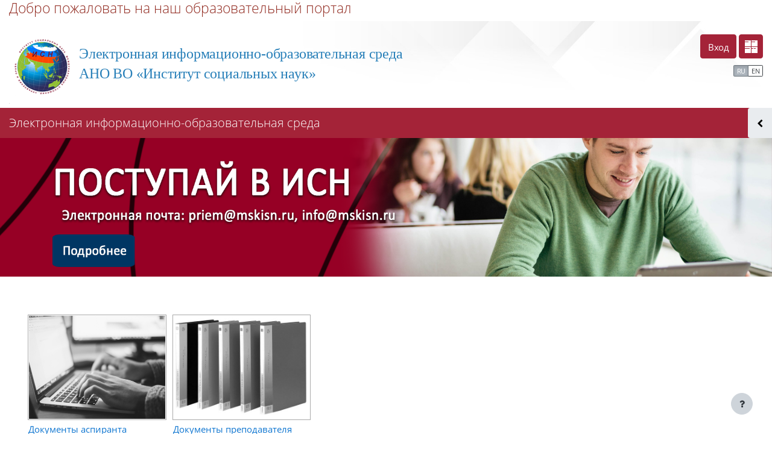

--- FILE ---
content_type: text/html; charset=utf-8
request_url: https://edu.mskisn.ru/
body_size: 16991
content:
<!DOCTYPE html>

<html  dir="ltr" lang="ru" xml:lang="ru" data-dockeditem-title="1">
<head>
    <title>В начало | ЭИОС  АНО ВО "ИСН"</title>
    <link rel="shortcut icon" href="https://edu.mskisn.ru/theme/opentechnology/pix/favicon.ico"/>
    <meta http-equiv="Content-Type" content="text/html; charset=utf-8" />
<meta name="keywords" content="moodle, В начало | ЭИОС  АНО ВО "ИСН"" />
<link rel="stylesheet" type="text/css" href="https://edu.mskisn.ru/theme/yui_combo.php/rollup/3.17.2/yui-moodlesimple-min.css" /><script id="firstthemesheet" type="text/css">/** Required in order to fix style inclusion problems in IE with YUI **/</script><link rel="stylesheet" type="text/css" href="https://edu.mskisn.ru/theme/opentechnology/stylesprofile.php/profile/shpzero/1728901237/1/1728903821/1" />
<link rel="stylesheet" type="text/css" href="https://edu.mskisn.ru/lib/editor/atto/plugins/otiframe/otiframe.css" />
<link rel="stylesheet" type="text/css" href="https://edu.mskisn.ru/lib/editor/atto/plugins/otmagnifier/magnifier.css?v=1" />
<script>
//<![CDATA[
var M = {}; M.yui = {};
M.pageloadstarttime = new Date();
M.cfg = {"wwwroot":"https:\/\/edu.mskisn.ru","homeurl":{},"sesskey":"qwxlqoLNCi","sessiontimeout":"7200","sessiontimeoutwarning":1200,"themerev":"1728901237","slasharguments":1,"theme":"opentechnology","iconsystemmodule":"core\/icon_system_fontawesome","jsrev":"1728901238","admin":"admin","svgicons":true,"usertimezone":"\u0415\u0432\u0440\u043e\u043f\u0430\/\u041c\u043e\u0441\u043a\u0432\u0430","language":"ru","courseId":1,"courseContextId":2,"contextid":2,"contextInstanceId":1,"langrev":1768786390,"templaterev":"1728901238"};var yui1ConfigFn = function(me) {if(/-skin|reset|fonts|grids|base/.test(me.name)){me.type='css';me.path=me.path.replace(/\.js/,'.css');me.path=me.path.replace(/\/yui2-skin/,'/assets/skins/sam/yui2-skin')}};
var yui2ConfigFn = function(me) {var parts=me.name.replace(/^moodle-/,'').split('-'),component=parts.shift(),module=parts[0],min='-min';if(/-(skin|core)$/.test(me.name)){parts.pop();me.type='css';min=''}
if(module){var filename=parts.join('-');me.path=component+'/'+module+'/'+filename+min+'.'+me.type}else{me.path=component+'/'+component+'.'+me.type}};
YUI_config = {"debug":false,"base":"https:\/\/edu.mskisn.ru\/lib\/yuilib\/3.17.2\/","comboBase":"https:\/\/edu.mskisn.ru\/theme\/yui_combo.php\/","combine":true,"filter":null,"insertBefore":"firstthemesheet","groups":{"yui2":{"base":"https:\/\/edu.mskisn.ru\/lib\/yuilib\/2in3\/2.9.0\/build\/","comboBase":"https:\/\/edu.mskisn.ru\/theme\/yui_combo.php\/","combine":true,"ext":false,"root":"2in3\/2.9.0\/build\/","patterns":{"yui2-":{"group":"yui2","configFn":yui1ConfigFn}}},"moodle":{"name":"moodle","base":"https:\/\/edu.mskisn.ru\/theme\/yui_combo.php\/m\/1728901238\/","combine":true,"comboBase":"https:\/\/edu.mskisn.ru\/theme\/yui_combo.php\/","ext":false,"root":"m\/1728901238\/","patterns":{"moodle-":{"group":"moodle","configFn":yui2ConfigFn}},"filter":null,"modules":{"moodle-core-handlebars":{"condition":{"trigger":"handlebars","when":"after"}},"moodle-core-event":{"requires":["event-custom"]},"moodle-core-languninstallconfirm":{"requires":["base","node","moodle-core-notification-confirm","moodle-core-notification-alert"]},"moodle-core-formchangechecker":{"requires":["base","event-focus","moodle-core-event"]},"moodle-core-blocks":{"requires":["base","node","io","dom","dd","dd-scroll","moodle-core-dragdrop","moodle-core-notification"]},"moodle-core-chooserdialogue":{"requires":["base","panel","moodle-core-notification"]},"moodle-core-popuphelp":{"requires":["moodle-core-tooltip"]},"moodle-core-maintenancemodetimer":{"requires":["base","node"]},"moodle-core-notification":{"requires":["moodle-core-notification-dialogue","moodle-core-notification-alert","moodle-core-notification-confirm","moodle-core-notification-exception","moodle-core-notification-ajaxexception"]},"moodle-core-notification-dialogue":{"requires":["base","node","panel","escape","event-key","dd-plugin","moodle-core-widget-focusafterclose","moodle-core-lockscroll"]},"moodle-core-notification-alert":{"requires":["moodle-core-notification-dialogue"]},"moodle-core-notification-confirm":{"requires":["moodle-core-notification-dialogue"]},"moodle-core-notification-exception":{"requires":["moodle-core-notification-dialogue"]},"moodle-core-notification-ajaxexception":{"requires":["moodle-core-notification-dialogue"]},"moodle-core-actionmenu":{"requires":["base","event","node-event-simulate"]},"moodle-core-lockscroll":{"requires":["plugin","base-build"]},"moodle-core-tooltip":{"requires":["base","node","io-base","moodle-core-notification-dialogue","json-parse","widget-position","widget-position-align","event-outside","cache-base"]},"moodle-core-dragdrop":{"requires":["base","node","io","dom","dd","event-key","event-focus","moodle-core-notification"]},"moodle-core_availability-form":{"requires":["base","node","event","event-delegate","panel","moodle-core-notification-dialogue","json"]},"moodle-backup-backupselectall":{"requires":["node","event","node-event-simulate","anim"]},"moodle-backup-confirmcancel":{"requires":["node","node-event-simulate","moodle-core-notification-confirm"]},"moodle-course-util":{"requires":["node"],"use":["moodle-course-util-base"],"submodules":{"moodle-course-util-base":{},"moodle-course-util-section":{"requires":["node","moodle-course-util-base"]},"moodle-course-util-cm":{"requires":["node","moodle-course-util-base"]}}},"moodle-course-management":{"requires":["base","node","io-base","moodle-core-notification-exception","json-parse","dd-constrain","dd-proxy","dd-drop","dd-delegate","node-event-delegate"]},"moodle-course-categoryexpander":{"requires":["node","event-key"]},"moodle-course-dragdrop":{"requires":["base","node","io","dom","dd","dd-scroll","moodle-core-dragdrop","moodle-core-notification","moodle-course-coursebase","moodle-course-util"]},"moodle-form-passwordunmask":{"requires":[]},"moodle-form-dateselector":{"requires":["base","node","overlay","calendar"]},"moodle-form-shortforms":{"requires":["node","base","selector-css3","moodle-core-event"]},"moodle-question-preview":{"requires":["base","dom","event-delegate","event-key","core_question_engine"]},"moodle-question-chooser":{"requires":["moodle-core-chooserdialogue"]},"moodle-question-searchform":{"requires":["base","node"]},"moodle-availability_active-form":{"requires":["base","node","event","moodle-core_availability-form"]},"moodle-availability_assignfeedback-form":{"requires":["base","node","event","moodle-core_availability-form"]},"moodle-availability_badge-form":{"requires":["base","node","event","moodle-core_badge-form"]},"moodle-availability_completion-form":{"requires":["base","node","event","moodle-core_availability-form"]},"moodle-availability_counter-form":{"requires":["base","node","event","moodle-core_availability-form"]},"moodle-availability_coursecompleted-form":{"requires":["base","node","event","moodle-core_availability-form"]},"moodle-availability_date-form":{"requires":["base","node","event","io","moodle-core_availability-form"]},"moodle-availability_duration-form":{"requires":["base","node","event","moodle-core_availability-form"]},"moodle-availability_examus2-form":{"requires":["base","node","event","moodle-core_availability-form"]},"moodle-availability_grade-form":{"requires":["base","node","event","moodle-core_availability-form"]},"moodle-availability_group-form":{"requires":["base","node","event","moodle-core_availability-form"]},"moodle-availability_grouping-form":{"requires":["base","node","event","moodle-core_availability-form"]},"moodle-availability_language-form":{"requires":["base","node","event","node-event-simulate","moodle-core_availability-form"]},"moodle-availability_otcomparison-form":{"requires":["base","node","event","moodle-core_availability-form"]},"moodle-availability_othercompleted-form":{"requires":["base","node","event","moodle-core_availability-form"]},"moodle-availability_otherenrolled-form":{"requires":["base","node","event","moodle-core_availability-form"]},"moodle-availability_password-popup":{"requires":["base","node","event","moodle-core-notification-dialogue","io-base"]},"moodle-availability_password-form":{"requires":["base","node","event","event-valuechange","moodle-core_availability-form"]},"moodle-availability_policy3kl-form":{"requires":["base","node","event","moodle-core_availability-form"]},"moodle-availability_profile-form":{"requires":["base","node","event","moodle-core_availability-form"]},"moodle-availability_role-form":{"requires":["base","node","event","moodle-core_availability-form"]},"moodle-availability_xp-form":{"requires":["base","node","event","handlebars","moodle-core_availability-form"]},"moodle-mod_assign-history":{"requires":["node","transition"]},"moodle-mod_checklist-linkselect":{"requires":["node","event-valuechange"]},"moodle-mod_offlinequiz-offlinequizbase":{"requires":["base","node"]},"moodle-mod_offlinequiz-repaginate":{"requires":["base","event","node","io","moodle-core-notification-dialogue"]},"moodle-mod_offlinequiz-toolboxes":{"requires":["base","node","event","event-key","io","moodle-mod_offlinequiz-offlinequizbase","moodle-mod_offlinequiz-util-slot","moodle-core-notification-ajaxexception"]},"moodle-mod_offlinequiz-util":{"requires":["node"],"use":["moodle-mod_offlinequiz-util-base"],"submodules":{"moodle-mod_offlinequiz-util-base":{},"moodle-mod_offlinequiz-util-slot":{"requires":["node","moodle-mod_offlinequiz-util-base"]},"moodle-mod_offlinequiz-util-page":{"requires":["node","moodle-mod_offlinequiz-util-base"]}}},"moodle-mod_offlinequiz-modform":{"requires":["base","node","event"]},"moodle-mod_offlinequiz-questionchooser":{"requires":["moodle-core-chooserdialogue","moodle-mod_offlinequiz-util","querystring-parse"]},"moodle-mod_offlinequiz-randomquestion":{"requires":["base","event","node","io","moodle-core-notification-dialogue"]},"moodle-mod_offlinequiz-autosave":{"requires":["base","node","event","event-valuechange","node-event-delegate","io-form"]},"moodle-mod_offlinequiz-offlinequizquestionbank":{"requires":["base","event","node","io","io-form","yui-later","moodle-question-qbankmanager","moodle-qbank_editquestion-chooser","moodle-question-searchform","moodle-core-notification"]},"moodle-mod_offlinequiz-dragdrop":{"requires":["base","node","io","dom","dd","dd-scroll","moodle-core-dragdrop","moodle-core-notification","moodle-mod_offlinequiz-offlinequizbase","moodle-mod_offlinequiz-util-base","moodle-mod_offlinequiz-util-page","moodle-mod_offlinequiz-util-slot","moodle-course-util"]},"moodle-mod_quiz-toolboxes":{"requires":["base","node","event","event-key","io","moodle-mod_quiz-quizbase","moodle-mod_quiz-util-slot","moodle-core-notification-ajaxexception"]},"moodle-mod_quiz-util":{"requires":["node","moodle-core-actionmenu"],"use":["moodle-mod_quiz-util-base"],"submodules":{"moodle-mod_quiz-util-base":{},"moodle-mod_quiz-util-slot":{"requires":["node","moodle-mod_quiz-util-base"]},"moodle-mod_quiz-util-page":{"requires":["node","moodle-mod_quiz-util-base"]}}},"moodle-mod_quiz-modform":{"requires":["base","node","event"]},"moodle-mod_quiz-questionchooser":{"requires":["moodle-core-chooserdialogue","moodle-mod_quiz-util","querystring-parse"]},"moodle-mod_quiz-autosave":{"requires":["base","node","event","event-valuechange","node-event-delegate","io-form"]},"moodle-mod_quiz-quizbase":{"requires":["base","node"]},"moodle-mod_quiz-dragdrop":{"requires":["base","node","io","dom","dd","dd-scroll","moodle-core-dragdrop","moodle-core-notification","moodle-mod_quiz-quizbase","moodle-mod_quiz-util-base","moodle-mod_quiz-util-page","moodle-mod_quiz-util-slot","moodle-course-util"]},"moodle-message_airnotifier-toolboxes":{"requires":["base","node","io"]},"moodle-block_xp-rulepicker":{"requires":["base","node","handlebars","moodle-core-notification-dialogue"]},"moodle-block_xp-notification":{"requires":["base","node","handlebars","button-plugin","moodle-core-notification-dialogue"]},"moodle-block_xp-filters":{"requires":["base","node","moodle-core-dragdrop","moodle-core-notification-confirm","moodle-block_xp-rulepicker"]},"moodle-filter_glossary-autolinker":{"requires":["base","node","io-base","json-parse","event-delegate","overlay","moodle-core-event","moodle-core-notification-alert","moodle-core-notification-exception","moodle-core-notification-ajaxexception"]},"moodle-filter_mathjaxloader-loader":{"requires":["moodle-core-event"]},"moodle-editor_atto-rangy":{"requires":[]},"moodle-editor_atto-editor":{"requires":["node","transition","io","overlay","escape","event","event-simulate","event-custom","node-event-html5","node-event-simulate","yui-throttle","moodle-core-notification-dialogue","moodle-core-notification-confirm","moodle-editor_atto-rangy","handlebars","timers","querystring-stringify"]},"moodle-editor_atto-plugin":{"requires":["node","base","escape","event","event-outside","handlebars","event-custom","timers","moodle-editor_atto-menu"]},"moodle-editor_atto-menu":{"requires":["moodle-core-notification-dialogue","node","event","event-custom"]},"moodle-report_eventlist-eventfilter":{"requires":["base","event","node","node-event-delegate","datatable","autocomplete","autocomplete-filters"]},"moodle-report_loglive-fetchlogs":{"requires":["base","event","node","io","node-event-delegate"]},"moodle-gradereport_history-userselector":{"requires":["escape","event-delegate","event-key","handlebars","io-base","json-parse","moodle-core-notification-dialogue"]},"moodle-qbank_editquestion-chooser":{"requires":["moodle-core-chooserdialogue"]},"moodle-tool_capability-search":{"requires":["base","node"]},"moodle-tool_lp-dragdrop-reorder":{"requires":["moodle-core-dragdrop"]},"moodle-tool_monitor-dropdown":{"requires":["base","event","node"]},"moodle-assignfeedback_editpdf-editor":{"requires":["base","event","node","io","graphics","json","event-move","event-resize","transition","querystring-stringify-simple","moodle-core-notification-dialog","moodle-core-notification-alert","moodle-core-notification-warning","moodle-core-notification-exception","moodle-core-notification-ajaxexception"]},"moodle-atto_accessibilitychecker-button":{"requires":["color-base","moodle-editor_atto-plugin"]},"moodle-atto_accessibilityhelper-button":{"requires":["moodle-editor_atto-plugin"]},"moodle-atto_align-button":{"requires":["moodle-editor_atto-plugin"]},"moodle-atto_bold-button":{"requires":["moodle-editor_atto-plugin"]},"moodle-atto_c4l-button":{"requires":["moodle-editor_atto-plugin"]},"moodle-atto_charmap-button":{"requires":["moodle-editor_atto-plugin"]},"moodle-atto_clear-button":{"requires":["moodle-editor_atto-plugin"]},"moodle-atto_collapse-button":{"requires":["moodle-editor_atto-plugin"]},"moodle-atto_emojipicker-button":{"requires":["moodle-editor_atto-plugin"]},"moodle-atto_emoticon-button":{"requires":["moodle-editor_atto-plugin"]},"moodle-atto_equation-button":{"requires":["moodle-editor_atto-plugin","moodle-core-event","io","event-valuechange","tabview","array-extras"]},"moodle-atto_fullscreen-button":{"requires":["event-resize","moodle-editor_atto-plugin"]},"moodle-atto_h5p-button":{"requires":["moodle-editor_atto-plugin"]},"moodle-atto_html-beautify":{},"moodle-atto_html-button":{"requires":["promise","moodle-editor_atto-plugin","moodle-atto_html-beautify","moodle-atto_html-codemirror","event-valuechange"]},"moodle-atto_html-codemirror":{"requires":["moodle-atto_html-codemirror-skin"]},"moodle-atto_htmlplus-beautify":{},"moodle-atto_htmlplus-button":{"requires":["moodle-editor_atto-plugin","moodle-atto_htmlplus-beautify","moodle-atto_htmlplus-codemirror","event-valuechange"]},"moodle-atto_htmlplus-codemirror":{"requires":["moodle-atto_htmlplus-codemirror-skin"]},"moodle-atto_image-button":{"requires":["moodle-editor_atto-plugin"]},"moodle-atto_indent-button":{"requires":["moodle-editor_atto-plugin"]},"moodle-atto_italic-button":{"requires":["moodle-editor_atto-plugin"]},"moodle-atto_link-button":{"requires":["moodle-editor_atto-plugin"]},"moodle-atto_managefiles-button":{"requires":["moodle-editor_atto-plugin"]},"moodle-atto_managefiles-usedfiles":{"requires":["node","escape"]},"moodle-atto_media-button":{"requires":["moodle-editor_atto-plugin","moodle-form-shortforms"]},"moodle-atto_noautolink-button":{"requires":["moodle-editor_atto-plugin"]},"moodle-atto_orderedlist-button":{"requires":["moodle-editor_atto-plugin"]},"moodle-atto_otiframe-button":{"requires":["moodle-editor_atto-plugin"]},"moodle-atto_otspoiler-button":{"requires":["moodle-editor_atto-plugin"]},"moodle-atto_recordrtc-recording":{"requires":["moodle-atto_recordrtc-button"]},"moodle-atto_recordrtc-button":{"requires":["moodle-editor_atto-plugin","moodle-atto_recordrtc-recording"]},"moodle-atto_rtl-button":{"requires":["moodle-editor_atto-plugin"]},"moodle-atto_strike-button":{"requires":["moodle-editor_atto-plugin"]},"moodle-atto_styles-button":{"requires":["moodle-editor_atto-plugin"]},"moodle-atto_subscript-button":{"requires":["moodle-editor_atto-plugin"]},"moodle-atto_superscript-button":{"requires":["moodle-editor_atto-plugin"]},"moodle-atto_table-button":{"requires":["moodle-editor_atto-plugin","moodle-editor_atto-menu","event","event-valuechange"]},"moodle-atto_textjustify-button":{"requires":["moodle-editor_atto-plugin"]},"moodle-atto_title-button":{"requires":["moodle-editor_atto-plugin"]},"moodle-atto_underline-button":{"requires":["moodle-editor_atto-plugin"]},"moodle-atto_undo-button":{"requires":["moodle-editor_atto-plugin"]},"moodle-atto_unorderedlist-button":{"requires":["moodle-editor_atto-plugin"]},"moodle-atto_wiris-button":{"requires":["moodle-editor_atto-plugin","get"]},"moodle-atto_wordimport-button":{"requires":["moodle-editor_atto-plugin"]}}},"gallery":{"name":"gallery","base":"https:\/\/edu.mskisn.ru\/lib\/yuilib\/gallery\/","combine":true,"comboBase":"https:\/\/edu.mskisn.ru\/theme\/yui_combo.php\/","ext":false,"root":"gallery\/1728901238\/","patterns":{"gallery-":{"group":"gallery"}}}},"modules":{"core_filepicker":{"name":"core_filepicker","fullpath":"https:\/\/edu.mskisn.ru\/lib\/javascript.php\/1728901238\/repository\/filepicker.js","requires":["base","node","node-event-simulate","json","async-queue","io-base","io-upload-iframe","io-form","yui2-treeview","panel","cookie","datatable","datatable-sort","resize-plugin","dd-plugin","escape","moodle-core_filepicker","moodle-core-notification-dialogue"]},"core_comment":{"name":"core_comment","fullpath":"https:\/\/edu.mskisn.ru\/lib\/javascript.php\/1728901238\/comment\/comment.js","requires":["base","io-base","node","json","yui2-animation","overlay","escape"]},"mathjax":{"name":"mathjax","fullpath":"https:\/\/cdn.jsdelivr.net\/npm\/mathjax@2.7.9\/MathJax.js?delayStartupUntil=configured"}}};
M.yui.loader = {modules: {}};

//]]>
</script>

    <meta name="viewport" content="width=device-width, initial-scale=1.0" />
</head>
<body  id="page-site-index" class="limitedwidth format-site course path-site chrome dir-ltr lang-ru yui-skin-sam yui3-skin-sam edu-mskisn-ru pagelayout-frontpage course-1 context-2 notloggedin theme-ot profile_shpzero uses-drawers">
<div id="body-inner" class="">

<div>
    <a class="sr-only sr-only-focusable" href="#maincontent">Перейти к основному содержанию</a>
</div><script src="https://edu.mskisn.ru/lib/javascript.php/1728901238/lib/polyfills/polyfill.js"></script>
<script src="https://edu.mskisn.ru/theme/yui_combo.php/rollup/3.17.2/yui-moodlesimple-min.js"></script><script src="https://edu.mskisn.ru/theme/jquery.php/core/jquery-3.6.1.min.js"></script>
<script src="https://edu.mskisn.ru/lib/javascript.php/1728901238/lib/javascript-static.js"></script>
<script>
//<![CDATA[
document.body.className += ' jsenabled';
//]]>
</script>

<header id="page-header" class="hide-empty-dock dock-has-heading dock-has-items">

	<div class="headertext_wrapper">
		<div class="container-fluid ">
    		<div class="row">
    			<div class="col-md-12">
    				<h4 style="text-align: left;"><span class="" style="color: rgb(146, 43, 33);">Добро пожаловать на наш образовательный портал</span></h4>
    			</div>
    		</div>
		</div>
	</div>

	<div class="wrapper">
        <div id="h_top_wrapper" class="h_top_wrapper container-fluid  ">

            <div id="h_top" class="h_top flex-column flex-lg-row align-items-center align-items-md-stretch  justify-content-center justify-content-lg-between " data-primary-x="right" data-primary-y="bottom" data-has-header-text="1">
               	<div id="h_leftblock_wrapper" class="h_leftblock_wrapper align-items-center align-items-md-stretch justify-content-center justify-content-md-start">

           			<div class="header_logoimage_wrappper flex-column align-items-center align-items-md-start flex-md-row"><a class="header_logoimage mr-0 mr-md-2" href="https://edu.mskisn.ru/"><img class="logo" src="//edu.mskisn.ru/pluginfile.php/1/theme_opentechnology/settings_shpzero_header_logoimage/1728901237/Logo.png" alt="В начало" /><img class="compact-logo" src="//edu.mskisn.ru/pluginfile.php/1/theme_opentechnology/settings_shpzero_header_logoimage/1728901237/Logo.png" alt="В начало" /></a><div class="h_logo_title mr-0 mr-md-2 mt-2 mt-md-0 mb-1 mb-md-0"><div class="h_logo_title_text text-center text-md-left d-flex flex-column"><h3 style="line-height: 1.2em;"><strong><span style="letter-spacing: -0.2px;"><span class="attostylesweight100 attostylesweight700" style="font-size: x-large; font-family: &quot;Times New Roman&quot;, Times, serif; color: rgb(41, 128, 185);">Электронная информационно-образовательная среда</span><br></span><span style="letter-spacing: -0.2px; font-size: x-large; font-family: &quot;Times New Roman&quot;, Times, serif; color: rgb(41, 128, 185);" class="attostylesweight100 attostylesweight700">АНО ВО&nbsp;</span></strong><strong style="font-size: 1.17188rem;"><span style="letter-spacing: -0.2px; font-size: x-large; font-family: &quot;Times New Roman&quot;, Times, serif; color: rgb(146, 43, 33);" class="attostylesweight100"><span class="attostylesweight700" style="color: rgb(41, 128, 185);">«Институт социальных </span><span class="attostylesweight700" style="color: rgb(41, 128, 185);">наук»</span></span></strong></h3></div></div></div>


               	</div>
               	<div id="h_rightblock_wrapper" class="h_rightblock_wrapper ">

                   	<div class="usernav justify-content-center justify-content-md-start">
                   		
                   	        
                   	    
                   	
                   	        	<a class="btn btn-primary button_crw header_link" title="" href="https://edu.mskisn.ru/local/crw" data-toggle="tooltip" data-placement="bottom" data-original-title="Витрина курсов 3KL"></a>                   		
                   		<div class="d-flex flex-wrap justify-content-end">
                   		<div class="usermenu moodle-has-zindex"><span class="login"><span class="loggedinnot">Вы не вошли в систему</span> <a href="https://edu.mskisn.ru/login/index.php" class="btn btn-primary">Вход</a></span></div>
                   	   	
                   		</div>
                   		
                   	</div>
			        <div class="primary-navigation d-flex align-items-center">
			       		<nav class="moremenu navigation">
    <ul id="moremenu-697579ca6bb17-navbar-nav" role="menubar" class="nav more-nav navbar-nav">
                <li data-key="" class="nav-item" role="none" data-forceintomoremenu="false">
                            <a role="menuitem" class="nav-link  "
                                href="http://mskisn.ru/"
                                
                                
                                tabindex="-1"
                            >
                                Сайт АНО ВО "ИСН"
                            </a>
                </li>
                <li data-key="" class="nav-item" role="none" data-forceintomoremenu="false">
                            <a role="menuitem" class="nav-link  "
                                href=""
                                
                                
                                tabindex="-1"
                            >
                                Тех. поддержка
                            </a>
                </li>
        <li role="none" class="nav-item dropdown dropdownmoremenu d-none" data-region="morebutton">
            <a class="dropdown-toggle nav-link " href="#" id="moremenu-dropdown-697579ca6bb17" role="menuitem" data-toggle="dropdown" aria-haspopup="true" aria-expanded="false" tabindex="-1">
                Дополнительно
            </a>
            <ul class="dropdown-menu dropdown-menu-left" data-region="moredropdown" aria-labelledby="moremenu-dropdown-697579ca6bb17" role="menu">
            </ul>
        </li>
    </ul>
</nav>

			        	<div class="langpanel">
    <div class="btn-group btn-group-xs" role="group">
                <a href="#" class="btn btn-outline-default active" role="menuitem" 
                        >
                    ru
                </a>
                <a href="https://edu.mskisn.ru/?lang=en" class="btn btn-outline-default " role="menuitem" 
                        lang="en" >
                    en
                </a>
    </div>
</div>

			        	
			        </div>

               	</div>
           	</div>

       	</div>
    </div>
    <div class="dock_bg_wrapper">
        <div id="dock_bg" class="container-fluid ">
        	<h1 class="headermain">Электронная информационно-образовательная среда</h1>
       	</div>
   	</div>
</header><div class="drawer-toggles d-flex">
    <div class="drawer-toggles-left d-flex">
    </div>
    <div class="drawer-toggles-right">
        <div class="drawer-toggler drawer-right-toggle open-nav d-print-none drawer-toggler-blocks">
            <button
                class="btn icon-no-margin"
                data-toggler="drawers"
                data-action="toggle"
                data-target="theme_opentechnology-drawers-blocks"
                data-toggle="tooltip"
                data-placement="right"
                title="Открыть выдвижную панель блоков"
            >
                <span class="icon-to-open dir-rtl-hide"><i class="icon fa fa-chevron-left fa-fw " aria-hidden="true"  ></i></span>
                <span class="icon-to-open dir-ltr-hide"><i class="icon fa fa-chevron-right fa-fw " aria-hidden="true"  ></i></span>
                <span class="icon-to-close"><i class="icon fa fa-times fa-fw " aria-hidden="true"  ></i></span>
            </button>
        </div>
    </div>
</div>
<div class="drawers">
    <div  class="drawer drawer-right d-print-none not-initialized" data-region="fixed-drawer" id="theme_opentechnology-drawers-blocks" data-preference="" data-state="show-drawer-right" data-forceopen="0" data-close-on-resize="0">
    <div class="drawerheader">
        <button
            class="btn drawertoggle icon-no-margin hidden"
            data-toggler="drawers"
            data-action="closedrawer"
            data-target="theme_opentechnology-drawers-blocks"
            data-toggle="tooltip"
            data-placement="left"
            title="Закрыть боковую панель"
        >
            <i class="icon fa fa-times fa-fw " aria-hidden="true"  ></i>
        </button>
    </div>
    <div class="drawercontent drag-container" data-usertour="scroller">
                    <section class="d-print-none" aria-label="Блоки">
                
                <aside id="block-region-drawerblocks" class="block-region" data-blockregion="drawerblocks" data-droptarget="1"><a href="#sb-4" class="sr-only sr-only-focusable">Пропустить Календарь</a>

<section id="inst3"
     class=" block_calendar_month block  card mb-3"
     role="complementary"
     data-block="calendar_month"
     data-instance-id="3"
          aria-labelledby="instance-3-header"
     >

    <div class="card-body p-3">

            <h5 id="instance-3-header" class="card-title d-inline">Календарь</h5>


        <div class="card-text content mt-3">
            <div data-region="calendar" class="maincalendar"><div id="calendar-month-697579ca53d5e697579ca53d621-1" data-template="core_calendar/month_detailed">
    <div class="header d-flex flex-wrap p-1">
    </div>    <div class="calendarwrapper" data-courseid="1" data-context-id="0" data-month="1" data-year="2026" data-view="monthblock">
        <div id="month-navigation-697579ca53d5e697579ca53d621-1" class="controls">
            <div class="calendar-controls">
                <a href="https://edu.mskisn.ru/calendar/view.php?view=month&amp;time=1764536400" class="arrow_link previous" title="Предыдущий месяц" data-year="2025" data-month="12" data-drop-zone="nav-link" >
                    <span class="arrow" aria-hidden="true">&#9668;</span>
                    &nbsp;
                    <span class="arrow_text">дек.</span>
                </a>
                <span class="hide"> | </span>
                    <h4 class="current">янв. 2026</h4>
                <span class="hide"> | </span>
                <a href="https://edu.mskisn.ru/calendar/view.php?view=month&amp;time=1769893200" class="arrow_link next" title="Следующий месяц" data-year="2026" data-month="2" data-drop-zone="nav-link" >
                    <span class="arrow_text">февр.</span>
                    &nbsp;
                    <span class="arrow" aria-hidden="true">&#9658;</span>
                </a>
            </div>
        </div>
        <span class="overlay-icon-container hidden" data-region="overlay-icon-container">
            <span class="loading-icon icon-no-margin"><i class="icon fa fa-circle-o-notch fa-spin fa-fw "  title="Загрузка" role="img" aria-label="Загрузка"></i></span>
        </span>
        <table id="month-detailed-697579ca53d5e697579ca53d621-1" class="calendarmonth calendartable mb-0">
            <thead>
                <tr>
                    <th class="header text-xs-center">
                        <span class="sr-only">Понедельник</span>
                        <span aria-hidden="true">Пн</span>
                    </th>
                    <th class="header text-xs-center">
                        <span class="sr-only">Вторник</span>
                        <span aria-hidden="true">Вт</span>
                    </th>
                    <th class="header text-xs-center">
                        <span class="sr-only">Среда</span>
                        <span aria-hidden="true">Ср</span>
                    </th>
                    <th class="header text-xs-center">
                        <span class="sr-only">Четверг</span>
                        <span aria-hidden="true">Чт</span>
                    </th>
                    <th class="header text-xs-center">
                        <span class="sr-only">Пятница</span>
                        <span aria-hidden="true">Пт</span>
                    </th>
                    <th class="header text-xs-center">
                        <span class="sr-only">Суббота</span>
                        <span aria-hidden="true">Сб</span>
                    </th>
                    <th class="header text-xs-center">
                        <span class="sr-only">Воскресенье</span>
                        <span aria-hidden="true">Вс</span>
                    </th>
                </tr>
            </thead>
            <tbody>
                <tr data-region="month-view-week">
                        <td class="dayblank">&nbsp;</td>
                        <td class="dayblank">&nbsp;</td>
                        <td class="dayblank">&nbsp;</td>
                        <td class="day text-sm-center text-md-left"
                            data-day="1"
                            data-day-timestamp="1767214800"
                            data-drop-zone="month-view-day"
                            data-region="day"
                            data-new-event-timestamp="1767232970"
                            >
                            <div class="d-none d-md-block hidden-phone text-xs-center">
                                <span class="sr-only">Нет событий, четверг 1 января</span>
                                    <span aria-hidden="true"><span class="day-number-circle"><span class="day-number">1</span></span></span>
                            </div>
                            <div class="d-md-none hidden-desktop hidden-tablet">
                                <span class="sr-only">Нет событий, четверг 1 января</span>
                                    <span aria-hidden="true"><span class="day-number-circle"><span class="day-number">1</span></span></span>
                            </div>
                        </td>
                        <td class="day text-sm-center text-md-left"
                            data-day="2"
                            data-day-timestamp="1767301200"
                            data-drop-zone="month-view-day"
                            data-region="day"
                            data-new-event-timestamp="1767319370"
                            >
                            <div class="d-none d-md-block hidden-phone text-xs-center">
                                <span class="sr-only">Нет событий, пятница 2 января</span>
                                    <span aria-hidden="true"><span class="day-number-circle"><span class="day-number">2</span></span></span>
                            </div>
                            <div class="d-md-none hidden-desktop hidden-tablet">
                                <span class="sr-only">Нет событий, пятница 2 января</span>
                                    <span aria-hidden="true"><span class="day-number-circle"><span class="day-number">2</span></span></span>
                            </div>
                        </td>
                        <td class="day text-sm-center text-md-left weekend"
                            data-day="3"
                            data-day-timestamp="1767387600"
                            data-drop-zone="month-view-day"
                            data-region="day"
                            data-new-event-timestamp="1767405770"
                            >
                            <div class="d-none d-md-block hidden-phone text-xs-center">
                                <span class="sr-only">Нет событий, суббота 3 января</span>
                                    <span aria-hidden="true"><span class="day-number-circle"><span class="day-number">3</span></span></span>
                            </div>
                            <div class="d-md-none hidden-desktop hidden-tablet">
                                <span class="sr-only">Нет событий, суббота 3 января</span>
                                    <span aria-hidden="true"><span class="day-number-circle"><span class="day-number">3</span></span></span>
                            </div>
                        </td>
                        <td class="day text-sm-center text-md-left weekend"
                            data-day="4"
                            data-day-timestamp="1767474000"
                            data-drop-zone="month-view-day"
                            data-region="day"
                            data-new-event-timestamp="1767492170"
                            >
                            <div class="d-none d-md-block hidden-phone text-xs-center">
                                <span class="sr-only">Нет событий, воскресенье 4 января</span>
                                    <span aria-hidden="true"><span class="day-number-circle"><span class="day-number">4</span></span></span>
                            </div>
                            <div class="d-md-none hidden-desktop hidden-tablet">
                                <span class="sr-only">Нет событий, воскресенье 4 января</span>
                                    <span aria-hidden="true"><span class="day-number-circle"><span class="day-number">4</span></span></span>
                            </div>
                        </td>
                </tr>
                <tr data-region="month-view-week">
                        <td class="day text-sm-center text-md-left"
                            data-day="5"
                            data-day-timestamp="1767560400"
                            data-drop-zone="month-view-day"
                            data-region="day"
                            data-new-event-timestamp="1767578570"
                            >
                            <div class="d-none d-md-block hidden-phone text-xs-center">
                                <span class="sr-only">Нет событий, понедельник 5 января</span>
                                    <span aria-hidden="true"><span class="day-number-circle"><span class="day-number">5</span></span></span>
                            </div>
                            <div class="d-md-none hidden-desktop hidden-tablet">
                                <span class="sr-only">Нет событий, понедельник 5 января</span>
                                    <span aria-hidden="true"><span class="day-number-circle"><span class="day-number">5</span></span></span>
                            </div>
                        </td>
                        <td class="day text-sm-center text-md-left"
                            data-day="6"
                            data-day-timestamp="1767646800"
                            data-drop-zone="month-view-day"
                            data-region="day"
                            data-new-event-timestamp="1767664970"
                            >
                            <div class="d-none d-md-block hidden-phone text-xs-center">
                                <span class="sr-only">Нет событий, вторник 6 января</span>
                                    <span aria-hidden="true"><span class="day-number-circle"><span class="day-number">6</span></span></span>
                            </div>
                            <div class="d-md-none hidden-desktop hidden-tablet">
                                <span class="sr-only">Нет событий, вторник 6 января</span>
                                    <span aria-hidden="true"><span class="day-number-circle"><span class="day-number">6</span></span></span>
                            </div>
                        </td>
                        <td class="day text-sm-center text-md-left"
                            data-day="7"
                            data-day-timestamp="1767733200"
                            data-drop-zone="month-view-day"
                            data-region="day"
                            data-new-event-timestamp="1767751370"
                            >
                            <div class="d-none d-md-block hidden-phone text-xs-center">
                                <span class="sr-only">Нет событий, среда 7 января</span>
                                    <span aria-hidden="true"><span class="day-number-circle"><span class="day-number">7</span></span></span>
                            </div>
                            <div class="d-md-none hidden-desktop hidden-tablet">
                                <span class="sr-only">Нет событий, среда 7 января</span>
                                    <span aria-hidden="true"><span class="day-number-circle"><span class="day-number">7</span></span></span>
                            </div>
                        </td>
                        <td class="day text-sm-center text-md-left"
                            data-day="8"
                            data-day-timestamp="1767819600"
                            data-drop-zone="month-view-day"
                            data-region="day"
                            data-new-event-timestamp="1767837770"
                            >
                            <div class="d-none d-md-block hidden-phone text-xs-center">
                                <span class="sr-only">Нет событий, четверг 8 января</span>
                                    <span aria-hidden="true"><span class="day-number-circle"><span class="day-number">8</span></span></span>
                            </div>
                            <div class="d-md-none hidden-desktop hidden-tablet">
                                <span class="sr-only">Нет событий, четверг 8 января</span>
                                    <span aria-hidden="true"><span class="day-number-circle"><span class="day-number">8</span></span></span>
                            </div>
                        </td>
                        <td class="day text-sm-center text-md-left"
                            data-day="9"
                            data-day-timestamp="1767906000"
                            data-drop-zone="month-view-day"
                            data-region="day"
                            data-new-event-timestamp="1767924170"
                            >
                            <div class="d-none d-md-block hidden-phone text-xs-center">
                                <span class="sr-only">Нет событий, пятница 9 января</span>
                                    <span aria-hidden="true"><span class="day-number-circle"><span class="day-number">9</span></span></span>
                            </div>
                            <div class="d-md-none hidden-desktop hidden-tablet">
                                <span class="sr-only">Нет событий, пятница 9 января</span>
                                    <span aria-hidden="true"><span class="day-number-circle"><span class="day-number">9</span></span></span>
                            </div>
                        </td>
                        <td class="day text-sm-center text-md-left weekend"
                            data-day="10"
                            data-day-timestamp="1767992400"
                            data-drop-zone="month-view-day"
                            data-region="day"
                            data-new-event-timestamp="1768010570"
                            >
                            <div class="d-none d-md-block hidden-phone text-xs-center">
                                <span class="sr-only">Нет событий, суббота 10 января</span>
                                    <span aria-hidden="true"><span class="day-number-circle"><span class="day-number">10</span></span></span>
                            </div>
                            <div class="d-md-none hidden-desktop hidden-tablet">
                                <span class="sr-only">Нет событий, суббота 10 января</span>
                                    <span aria-hidden="true"><span class="day-number-circle"><span class="day-number">10</span></span></span>
                            </div>
                        </td>
                        <td class="day text-sm-center text-md-left weekend"
                            data-day="11"
                            data-day-timestamp="1768078800"
                            data-drop-zone="month-view-day"
                            data-region="day"
                            data-new-event-timestamp="1768096970"
                            >
                            <div class="d-none d-md-block hidden-phone text-xs-center">
                                <span class="sr-only">Нет событий, воскресенье 11 января</span>
                                    <span aria-hidden="true"><span class="day-number-circle"><span class="day-number">11</span></span></span>
                            </div>
                            <div class="d-md-none hidden-desktop hidden-tablet">
                                <span class="sr-only">Нет событий, воскресенье 11 января</span>
                                    <span aria-hidden="true"><span class="day-number-circle"><span class="day-number">11</span></span></span>
                            </div>
                        </td>
                </tr>
                <tr data-region="month-view-week">
                        <td class="day text-sm-center text-md-left"
                            data-day="12"
                            data-day-timestamp="1768165200"
                            data-drop-zone="month-view-day"
                            data-region="day"
                            data-new-event-timestamp="1768183370"
                            >
                            <div class="d-none d-md-block hidden-phone text-xs-center">
                                <span class="sr-only">Нет событий, понедельник 12 января</span>
                                    <span aria-hidden="true"><span class="day-number-circle"><span class="day-number">12</span></span></span>
                            </div>
                            <div class="d-md-none hidden-desktop hidden-tablet">
                                <span class="sr-only">Нет событий, понедельник 12 января</span>
                                    <span aria-hidden="true"><span class="day-number-circle"><span class="day-number">12</span></span></span>
                            </div>
                        </td>
                        <td class="day text-sm-center text-md-left"
                            data-day="13"
                            data-day-timestamp="1768251600"
                            data-drop-zone="month-view-day"
                            data-region="day"
                            data-new-event-timestamp="1768269770"
                            >
                            <div class="d-none d-md-block hidden-phone text-xs-center">
                                <span class="sr-only">Нет событий, вторник 13 января</span>
                                    <span aria-hidden="true"><span class="day-number-circle"><span class="day-number">13</span></span></span>
                            </div>
                            <div class="d-md-none hidden-desktop hidden-tablet">
                                <span class="sr-only">Нет событий, вторник 13 января</span>
                                    <span aria-hidden="true"><span class="day-number-circle"><span class="day-number">13</span></span></span>
                            </div>
                        </td>
                        <td class="day text-sm-center text-md-left"
                            data-day="14"
                            data-day-timestamp="1768338000"
                            data-drop-zone="month-view-day"
                            data-region="day"
                            data-new-event-timestamp="1768356170"
                            >
                            <div class="d-none d-md-block hidden-phone text-xs-center">
                                <span class="sr-only">Нет событий, среда 14 января</span>
                                    <span aria-hidden="true"><span class="day-number-circle"><span class="day-number">14</span></span></span>
                            </div>
                            <div class="d-md-none hidden-desktop hidden-tablet">
                                <span class="sr-only">Нет событий, среда 14 января</span>
                                    <span aria-hidden="true"><span class="day-number-circle"><span class="day-number">14</span></span></span>
                            </div>
                        </td>
                        <td class="day text-sm-center text-md-left"
                            data-day="15"
                            data-day-timestamp="1768424400"
                            data-drop-zone="month-view-day"
                            data-region="day"
                            data-new-event-timestamp="1768442570"
                            >
                            <div class="d-none d-md-block hidden-phone text-xs-center">
                                <span class="sr-only">Нет событий, четверг 15 января</span>
                                    <span aria-hidden="true"><span class="day-number-circle"><span class="day-number">15</span></span></span>
                            </div>
                            <div class="d-md-none hidden-desktop hidden-tablet">
                                <span class="sr-only">Нет событий, четверг 15 января</span>
                                    <span aria-hidden="true"><span class="day-number-circle"><span class="day-number">15</span></span></span>
                            </div>
                        </td>
                        <td class="day text-sm-center text-md-left"
                            data-day="16"
                            data-day-timestamp="1768510800"
                            data-drop-zone="month-view-day"
                            data-region="day"
                            data-new-event-timestamp="1768528970"
                            >
                            <div class="d-none d-md-block hidden-phone text-xs-center">
                                <span class="sr-only">Нет событий, пятница 16 января</span>
                                    <span aria-hidden="true"><span class="day-number-circle"><span class="day-number">16</span></span></span>
                            </div>
                            <div class="d-md-none hidden-desktop hidden-tablet">
                                <span class="sr-only">Нет событий, пятница 16 января</span>
                                    <span aria-hidden="true"><span class="day-number-circle"><span class="day-number">16</span></span></span>
                            </div>
                        </td>
                        <td class="day text-sm-center text-md-left weekend"
                            data-day="17"
                            data-day-timestamp="1768597200"
                            data-drop-zone="month-view-day"
                            data-region="day"
                            data-new-event-timestamp="1768615370"
                            >
                            <div class="d-none d-md-block hidden-phone text-xs-center">
                                <span class="sr-only">Нет событий, суббота 17 января</span>
                                    <span aria-hidden="true"><span class="day-number-circle"><span class="day-number">17</span></span></span>
                            </div>
                            <div class="d-md-none hidden-desktop hidden-tablet">
                                <span class="sr-only">Нет событий, суббота 17 января</span>
                                    <span aria-hidden="true"><span class="day-number-circle"><span class="day-number">17</span></span></span>
                            </div>
                        </td>
                        <td class="day text-sm-center text-md-left weekend"
                            data-day="18"
                            data-day-timestamp="1768683600"
                            data-drop-zone="month-view-day"
                            data-region="day"
                            data-new-event-timestamp="1768701770"
                            >
                            <div class="d-none d-md-block hidden-phone text-xs-center">
                                <span class="sr-only">Нет событий, воскресенье 18 января</span>
                                    <span aria-hidden="true"><span class="day-number-circle"><span class="day-number">18</span></span></span>
                            </div>
                            <div class="d-md-none hidden-desktop hidden-tablet">
                                <span class="sr-only">Нет событий, воскресенье 18 января</span>
                                    <span aria-hidden="true"><span class="day-number-circle"><span class="day-number">18</span></span></span>
                            </div>
                        </td>
                </tr>
                <tr data-region="month-view-week">
                        <td class="day text-sm-center text-md-left"
                            data-day="19"
                            data-day-timestamp="1768770000"
                            data-drop-zone="month-view-day"
                            data-region="day"
                            data-new-event-timestamp="1768788170"
                            >
                            <div class="d-none d-md-block hidden-phone text-xs-center">
                                <span class="sr-only">Нет событий, понедельник 19 января</span>
                                    <span aria-hidden="true"><span class="day-number-circle"><span class="day-number">19</span></span></span>
                            </div>
                            <div class="d-md-none hidden-desktop hidden-tablet">
                                <span class="sr-only">Нет событий, понедельник 19 января</span>
                                    <span aria-hidden="true"><span class="day-number-circle"><span class="day-number">19</span></span></span>
                            </div>
                        </td>
                        <td class="day text-sm-center text-md-left"
                            data-day="20"
                            data-day-timestamp="1768856400"
                            data-drop-zone="month-view-day"
                            data-region="day"
                            data-new-event-timestamp="1768874570"
                            >
                            <div class="d-none d-md-block hidden-phone text-xs-center">
                                <span class="sr-only">Нет событий, вторник 20 января</span>
                                    <span aria-hidden="true"><span class="day-number-circle"><span class="day-number">20</span></span></span>
                            </div>
                            <div class="d-md-none hidden-desktop hidden-tablet">
                                <span class="sr-only">Нет событий, вторник 20 января</span>
                                    <span aria-hidden="true"><span class="day-number-circle"><span class="day-number">20</span></span></span>
                            </div>
                        </td>
                        <td class="day text-sm-center text-md-left"
                            data-day="21"
                            data-day-timestamp="1768942800"
                            data-drop-zone="month-view-day"
                            data-region="day"
                            data-new-event-timestamp="1768960970"
                            >
                            <div class="d-none d-md-block hidden-phone text-xs-center">
                                <span class="sr-only">Нет событий, среда 21 января</span>
                                    <span aria-hidden="true"><span class="day-number-circle"><span class="day-number">21</span></span></span>
                            </div>
                            <div class="d-md-none hidden-desktop hidden-tablet">
                                <span class="sr-only">Нет событий, среда 21 января</span>
                                    <span aria-hidden="true"><span class="day-number-circle"><span class="day-number">21</span></span></span>
                            </div>
                        </td>
                        <td class="day text-sm-center text-md-left"
                            data-day="22"
                            data-day-timestamp="1769029200"
                            data-drop-zone="month-view-day"
                            data-region="day"
                            data-new-event-timestamp="1769047370"
                            >
                            <div class="d-none d-md-block hidden-phone text-xs-center">
                                <span class="sr-only">Нет событий, четверг 22 января</span>
                                    <span aria-hidden="true"><span class="day-number-circle"><span class="day-number">22</span></span></span>
                            </div>
                            <div class="d-md-none hidden-desktop hidden-tablet">
                                <span class="sr-only">Нет событий, четверг 22 января</span>
                                    <span aria-hidden="true"><span class="day-number-circle"><span class="day-number">22</span></span></span>
                            </div>
                        </td>
                        <td class="day text-sm-center text-md-left"
                            data-day="23"
                            data-day-timestamp="1769115600"
                            data-drop-zone="month-view-day"
                            data-region="day"
                            data-new-event-timestamp="1769133770"
                            >
                            <div class="d-none d-md-block hidden-phone text-xs-center">
                                <span class="sr-only">Нет событий, пятница 23 января</span>
                                    <span aria-hidden="true"><span class="day-number-circle"><span class="day-number">23</span></span></span>
                            </div>
                            <div class="d-md-none hidden-desktop hidden-tablet">
                                <span class="sr-only">Нет событий, пятница 23 января</span>
                                    <span aria-hidden="true"><span class="day-number-circle"><span class="day-number">23</span></span></span>
                            </div>
                        </td>
                        <td class="day text-sm-center text-md-left weekend"
                            data-day="24"
                            data-day-timestamp="1769202000"
                            data-drop-zone="month-view-day"
                            data-region="day"
                            data-new-event-timestamp="1769220170"
                            >
                            <div class="d-none d-md-block hidden-phone text-xs-center">
                                <span class="sr-only">Нет событий, суббота 24 января</span>
                                    <span aria-hidden="true"><span class="day-number-circle"><span class="day-number">24</span></span></span>
                            </div>
                            <div class="d-md-none hidden-desktop hidden-tablet">
                                <span class="sr-only">Нет событий, суббота 24 января</span>
                                    <span aria-hidden="true"><span class="day-number-circle"><span class="day-number">24</span></span></span>
                            </div>
                        </td>
                        <td class="day text-sm-center text-md-left today weekend"
                            data-day="25"
                            data-day-timestamp="1769288400"
                            data-drop-zone="month-view-day"
                            data-region="day"
                            data-new-event-timestamp="1769306570" title="Сегодня"
                            >
                            <div class="d-none d-md-block hidden-phone text-xs-center">
                                <span class="sr-only">Нет событий, воскресенье 25 января</span>
                                    <span aria-hidden="true"><span class="day-number-circle"><span class="day-number">25</span></span></span>
                            </div>
                            <div class="d-md-none hidden-desktop hidden-tablet">
                                <span class="sr-only">Нет событий, воскресенье 25 января</span>
                                    <span aria-hidden="true"><span class="day-number-circle"><span class="day-number">25</span></span></span>
                            </div>
                        </td>
                </tr>
                <tr data-region="month-view-week">
                        <td class="day text-sm-center text-md-left"
                            data-day="26"
                            data-day-timestamp="1769374800"
                            data-drop-zone="month-view-day"
                            data-region="day"
                            data-new-event-timestamp="1769392970"
                            >
                            <div class="d-none d-md-block hidden-phone text-xs-center">
                                <span class="sr-only">Нет событий, понедельник 26 января</span>
                                    <span aria-hidden="true"><span class="day-number-circle"><span class="day-number">26</span></span></span>
                            </div>
                            <div class="d-md-none hidden-desktop hidden-tablet">
                                <span class="sr-only">Нет событий, понедельник 26 января</span>
                                    <span aria-hidden="true"><span class="day-number-circle"><span class="day-number">26</span></span></span>
                            </div>
                        </td>
                        <td class="day text-sm-center text-md-left"
                            data-day="27"
                            data-day-timestamp="1769461200"
                            data-drop-zone="month-view-day"
                            data-region="day"
                            data-new-event-timestamp="1769479370"
                            >
                            <div class="d-none d-md-block hidden-phone text-xs-center">
                                <span class="sr-only">Нет событий, вторник 27 января</span>
                                    <span aria-hidden="true"><span class="day-number-circle"><span class="day-number">27</span></span></span>
                            </div>
                            <div class="d-md-none hidden-desktop hidden-tablet">
                                <span class="sr-only">Нет событий, вторник 27 января</span>
                                    <span aria-hidden="true"><span class="day-number-circle"><span class="day-number">27</span></span></span>
                            </div>
                        </td>
                        <td class="day text-sm-center text-md-left"
                            data-day="28"
                            data-day-timestamp="1769547600"
                            data-drop-zone="month-view-day"
                            data-region="day"
                            data-new-event-timestamp="1769565770"
                            >
                            <div class="d-none d-md-block hidden-phone text-xs-center">
                                <span class="sr-only">Нет событий, среда 28 января</span>
                                    <span aria-hidden="true"><span class="day-number-circle"><span class="day-number">28</span></span></span>
                            </div>
                            <div class="d-md-none hidden-desktop hidden-tablet">
                                <span class="sr-only">Нет событий, среда 28 января</span>
                                    <span aria-hidden="true"><span class="day-number-circle"><span class="day-number">28</span></span></span>
                            </div>
                        </td>
                        <td class="day text-sm-center text-md-left"
                            data-day="29"
                            data-day-timestamp="1769634000"
                            data-drop-zone="month-view-day"
                            data-region="day"
                            data-new-event-timestamp="1769652170"
                            >
                            <div class="d-none d-md-block hidden-phone text-xs-center">
                                <span class="sr-only">Нет событий, четверг 29 января</span>
                                    <span aria-hidden="true"><span class="day-number-circle"><span class="day-number">29</span></span></span>
                            </div>
                            <div class="d-md-none hidden-desktop hidden-tablet">
                                <span class="sr-only">Нет событий, четверг 29 января</span>
                                    <span aria-hidden="true"><span class="day-number-circle"><span class="day-number">29</span></span></span>
                            </div>
                        </td>
                        <td class="day text-sm-center text-md-left"
                            data-day="30"
                            data-day-timestamp="1769720400"
                            data-drop-zone="month-view-day"
                            data-region="day"
                            data-new-event-timestamp="1769738570"
                            >
                            <div class="d-none d-md-block hidden-phone text-xs-center">
                                <span class="sr-only">Нет событий, пятница 30 января</span>
                                    <span aria-hidden="true"><span class="day-number-circle"><span class="day-number">30</span></span></span>
                            </div>
                            <div class="d-md-none hidden-desktop hidden-tablet">
                                <span class="sr-only">Нет событий, пятница 30 января</span>
                                    <span aria-hidden="true"><span class="day-number-circle"><span class="day-number">30</span></span></span>
                            </div>
                        </td>
                        <td class="day text-sm-center text-md-left weekend"
                            data-day="31"
                            data-day-timestamp="1769806800"
                            data-drop-zone="month-view-day"
                            data-region="day"
                            data-new-event-timestamp="1769824970"
                            >
                            <div class="d-none d-md-block hidden-phone text-xs-center">
                                <span class="sr-only">Нет событий, суббота 31 января</span>
                                    <span aria-hidden="true"><span class="day-number-circle"><span class="day-number">31</span></span></span>
                            </div>
                            <div class="d-md-none hidden-desktop hidden-tablet">
                                <span class="sr-only">Нет событий, суббота 31 января</span>
                                    <span aria-hidden="true"><span class="day-number-circle"><span class="day-number">31</span></span></span>
                            </div>
                        </td>
                        <td class="dayblank">&nbsp;</td>
                </tr>
            </tbody>
        </table>
    </div>
</div></div>
            <div class="footer"><div class="bottom">
        <span class="footer-link">
            <a href="https://edu.mskisn.ru/calendar/view.php?view=month&amp;time=1769306570">Весь календарь</a>
        </span>
</div></div>
            
        </div>

    </div>

</section>

  <span id="sb-4"></span><a href="#sb-5" class="sr-only sr-only-focusable">Пропустить Пользователи на сайте</a>

<section id="inst78"
     class=" block_online_users block  card mb-3"
     role="complementary"
     data-block="online_users"
     data-instance-id="78"
          aria-labelledby="instance-78-header"
     >

    <div class="card-body p-3">

            <h5 id="instance-78-header" class="card-title d-inline">Пользователи на сайте</h5>


        <div class="card-text content mt-3">
            <div class="info">Нет пользователей на сайте (последние 5 минут)</div>
            <div class="footer"></div>
            
        </div>

    </div>

</section>

  <span id="sb-5"></span></aside>
            </section>

    </div>
</div>
</div><div class="clearfix"></div>
<div id="blocks-content-heading-wrapper">
    <div id="blocks-content-heading-position" class="container-fluid ">
        <aside id="block-region-content-heading" class=" block-region" data-blockregion="content-heading" data-droptarget="1"><section id="inst48"
     class=" block_otslider block no-header  card mb-3"
     role="complementary"
     data-block="otslider"
     data-instance-id="48"
        aria-label="Слайдер"
>

    <div class="card-body p-3">



        <div class="card-text content mt-3">
            <div class = "otslider moodle-has-zindex" id = "000000007c0a008c0000000028203ad8" style = "padding-bottom: 18%; height: 0" data-height = "18" data-slidetype = "fadein" data-slidespeed = "5000" data-navigation = "1" data-navigationpoints = "1" data-slidescroll = "0" data-arrowtype = "thin" data-proportionalheight = "0" data-engineenabled = "1" >
	<div class = "otslider_wrapper">
		<div class = "otslider_slidewrapper moodle-has-zindex active"><div 
	class = "otslider_slide" 
	data-type = "image" 
	data-parallax =  "0" 
	data-backgroundpositiontop = "50" 
	data-zoomview = "0"
> 
	<div style = "background-image: url(https://edu.mskisn.ru/pluginfile.php/1/block_otslider/public/10/%D0%9A%D1%80%D0%B0%D1%81%D0%BD%D1%8B%D0%B9%20%D0%B2%20%D1%86%D0%B2%D0%B5%D1%82%20%D0%B2%D0%B5%D1%80%D1%85%D0%BD%D0%B5%D0%B9%20%D1%80%D0%B0%D0%BC%D0%BA%D0%B8%20%D0%BD%D0%B0%20%D1%81%D0%B0%D0%B9%D1%82%D0%B5.png)" 
		class = "otslider_image"></div>
	<div class = "otslider_caption" style="max-width: 72%;width: 72%;left: 8%;padding-top: 2%;padding-bottom: 2%;align-items: flex-start;text-align: left;">
	<div class = "otslider_captiontop" style="align-items: flex-start">
			
			
		</div>
			
	</div>
</div></div>
		<div class = "otslider_slidewrapper moodle-has-zindex "><div 
	class = "otslider_slide" 
	data-type = "image" 
	data-parallax =  "0" 
	data-backgroundpositiontop = "0" 
	data-zoomview = "0"
> 
	<div style = "background-image: url(https://edu.mskisn.ru/pluginfile.php/1/block_otslider/public/6/ban1fon2.jpg)" 
		class = "otslider_image"></div>
	<div class = "otslider_caption" style="max-width: 59%;width: 59%;left: 4%;padding-top: 2%;padding-bottom: 2%;align-items: flex-start;text-align: left;">
	<div class = "otslider_captiontop" style="align-items: flex-start">
			<div class = "otslider_title">Электронная информационно-образовательная среда</div>
			<div class = "otslider_description"><p dir="ltr"></p><ul><li>Полностью соответствует требованиям ФГОС.</li><li>Синхронное и асинхронное дистанционное обучение. Поддержка очного обучения.</li><li>Широкие возможности для коммуникации, подачи материала и проверки знаний.</li></ul></div>
		</div>
			
	</div>
</div></div>
	</div>
</div>
            <div class="footer"></div>
            
        </div>

    </div>

</section></aside>    </div>
</div>

<div id="page-wrapper">
    <div class="container-fluid ">
        <div id="page" class="row-fluid">
        	<div class="page-wrapper col-md-12">
                <div id="page-content" class="row   d-print-block">
    <div id="region-main-box" class="region-main">
        <section id="region-main" class="region-main-content" aria-label="Содержимое">
            
                <div class="headermain mt-6 mb-1">
                    <div class="mt-3  d-none">
                        <h2>Электронная информационно-образовательная среда</h2>
                    </div>
                </div>
            
                <aside id="block-region-side-content-top" class="block-region" data-blockregion="side-content-top" data-droptarget="1"><section id="inst33"
     class=" block_courses_showcase block no-header  card mb-3"
     role="complementary"
     data-block="courses_showcase"
     data-instance-id="33"
        aria-label="Витрина курсов"
>

    <div class="card-body p-3">



        <div class="card-text content mt-3">
            <div class="local_crw mt-n6" id="local_crw" data-object-id="000000007c0a00b40000000028203ad8"><div class="crw_ptype_20 mt-6" data-plugin-code="categories_list_tiles"><div class="crw_plugin_body mb-3"><div class="crw_cs_catblock"><a class="crw_cs_cattile cp_courseline8" href="https://edu.mskisn.ru/local/crw/category.php?cid=15"><div class="crw_cs_cattile_img" style="background-image: url(&quot;https://edu.mskisn.ru/pluginfile.php/279/local_crw/overviewfiles/0/glenn-carstens-peters-npxXWgQ33ZQ-unsplash.jpg&quot;);"></div><div class="crw_cs_cattile_title">Документы аспиранта</div></a><a class="crw_cs_cattile cp_courseline8" href="https://edu.mskisn.ru/local/crw/category.php?cid=16"><div class="crw_cs_cattile_img" style="background-image: url(&quot;https://edu.mskisn.ru/pluginfile.php/207/local_crw/overviewfiles/0/papka.jpg&quot;);"></div><div class="crw_cs_cattile_title">Документы преподавателя</div></a></div><div class="crw_clearboth crw_catblock_clearboth"></div></div></div><div class="crw_ptype_10 mt-6" data-plugin-code="courses_list_squares"><div class="crw_plugin_header mb-3"><div class="crw_courses_header row"><div class="col text-left"><div class="crwh_categoryname">Список курсов</div></div><div class="col text-right"></div></div></div><div class="crw_plugin_body mb-3"><div class="clsq_courseblock dark background">
    <div class="clsq_coursebox clsq_item0 first" data-courseid="18" data-type="1">
        <div class="clsq_courseinfo_image" style="background-image: url('https://edu.mskisn.ru/pluginfile.php/279/local_crw/overviewfiles/0/glenn-carstens-peters-npxXWgQ33ZQ-unsplash.jpg')"></div>
        <a class="clsq_courseinfo_holder" href="https://edu.mskisn.ru/local/crw/course.php?id=18">
            <div class="clsq_content">
                <div class="clsq_course_content_top_wrapper">
                    <div class="clsq_course_info">
                        <div class="clsq_course_name">Информатика Аспиранты</div>
                        <div class="clsq_course_category_name">Документы аспиранта</div>
                    </div>
                    <div class="clsq_course_skills">
                        <div class="clsq_course_skills_header">Необходимые навыки</div>
                        <div class="clsq_course_skills_items">
                        </div>
                    </div>
                </div>
                <div class="clsq_course_content_bottom_wrapper">
                    <div class="clsq_course_price"></div>
                    <div class="clsq_course_pass_button">Пройти курс</div>
                </div>
            </div>
        </a>
    </div>
    
    <div class="clsq_coursebox clsq_item1" data-courseid="17" data-type="1">
        <div class="clsq_courseinfo_image" style="background-image: url('https://edu.mskisn.ru/pluginfile.php/245/local_crw/overviewfiles/0/%D0%B0%D0%BD%D0%B3%D0%BB%D0%B8%D0%B9%D1%81%D0%BA%D0%B8%D0%B9%20%D1%8F%D0%B7%D1%8B%D0%BA.jpg')"></div>
        <a class="clsq_courseinfo_holder" href="https://edu.mskisn.ru/local/crw/course.php?id=17">
            <div class="clsq_content">
                <div class="clsq_course_content_top_wrapper">
                    <div class="clsq_course_info">
                        <div class="clsq_course_name">Иностранный язык Аспиранты</div>
                        <div class="clsq_course_category_name">Документы аспиранта</div>
                    </div>
                    <div class="clsq_course_skills">
                        <div class="clsq_course_skills_header">Необходимые навыки</div>
                        <div class="clsq_course_skills_items">
                        </div>
                    </div>
                </div>
                <div class="clsq_course_content_bottom_wrapper">
                    <div class="clsq_course_price"></div>
                    <div class="clsq_course_pass_button">Пройти курс</div>
                </div>
            </div>
        </a>
    </div>
    
    <div class="clsq_coursebox clsq_item2" data-courseid="13" data-type="1">
        <div class="clsq_courseinfo_image" style="background-image: url('https://edu.mskisn.ru/pluginfile.php/201/local_crw/overviewfiles/0/Deposit.jpg')"></div>
        <a class="clsq_courseinfo_holder" href="https://edu.mskisn.ru/local/crw/course.php?id=13">
            <div class="clsq_content">
                <div class="clsq_course_content_top_wrapper">
                    <div class="clsq_course_info">
                        <div class="clsq_course_name">Документы </div>
                        <div class="clsq_course_category_name">Документы аспиранта</div>
                    </div>
                    <div class="clsq_course_skills">
                        <div class="clsq_course_skills_header">Необходимые навыки</div>
                        <div class="clsq_course_skills_items">
                        </div>
                    </div>
                </div>
                <div class="clsq_course_content_bottom_wrapper">
                    <div class="clsq_course_price"></div>
                    <div class="clsq_course_pass_button">Пройти курс</div>
                </div>
            </div>
        </a>
    </div>
    
    <div class="clsq_coursebox clsq_item3 last" data-courseid="14" data-type="1">
        <div class="clsq_courseinfo_image" style="background-image: url('https://edu.mskisn.ru/pluginfile.php/207/local_crw/overviewfiles/0/papka.jpg')"></div>
        <a class="clsq_courseinfo_holder" href="https://edu.mskisn.ru/local/crw/course.php?id=14">
            <div class="clsq_content">
                <div class="clsq_course_content_top_wrapper">
                    <div class="clsq_course_info">
                        <div class="clsq_course_name">Инструкции</div>
                        <div class="clsq_course_category_name">Документы преподавателя</div>
                    </div>
                    <div class="clsq_course_skills">
                        <div class="clsq_course_skills_header">Необходимые навыки</div>
                        <div class="clsq_course_skills_items">
                        </div>
                    </div>
                </div>
                <div class="clsq_course_content_bottom_wrapper">
                    <div class="clsq_course_price"></div>
                    <div class="clsq_course_pass_button">Пройти курс</div>
                </div>
            </div>
        </a>
    </div>
    
    <div class="clsq_coursebox clsq_item4 fake"></div>
    
    <div class="clsq_coursebox clsq_item5 fake"></div>
    
    <div class="clsq_coursebox clsq_item6 fake"></div>
    
    <div class="clsq_coursebox clsq_item7 fake"></div>
    
</div></div></div></div>
            <div class="footer"></div>
            
        </div>

    </div>

</section></aside>
        	
            
            	<span class="notifications" id="user-notifications"></span>
        	
            
        	
            	

            <div role="main"><span id="maincontent"></span><a class="skip-block skip aabtn" href="#skipsitenews">Пропустить объявления сайта</a><div id="site-news-forum"><h2>Объявления сайта</h2><div id="discussion-list-697579ca7c4cf697579ca53d623" data-contextid="107" data-cmid="64" data-name="Объявления сайта" data-group="" data-grading-component="" data-grading-component-subtype="" data-gradable-itemtype="forum" data-initialuserid="14" >


    


    <div class="py-3">
    </div>

           <article
    id="p2"
    class="forum-post-container mb-2"
    data-post-id="2"
    data-region="post"
    data-target="2-target"
    tabindex="0"
    aria-labelledby="post-header-2-697579ca7c4cf697579ca53d623"
    aria-describedby="post-content-2"
>
    <div
        class="d-flex border p-2 mb-2 forumpost focus-target  "
        aria-label='Создание курсов и добавление участников от Андрей Денисенко'
        data-post-id="2" data-content="forum-post"
    >
        

        <div class="d-flex flex-column w-100"  data-region-content="forum-post-core">
            <header id="post-header-2-697579ca7c4cf697579ca53d623" class="mb-2 header row d-flex">
                        <div class="mr-2" style="width: 45px;">
                                <img
                                    class="rounded-circle w-100"
                                    src="https://edu.mskisn.ru/theme/image.php/opentechnology/core/1728901237/u/f1"
                                    alt="Изображение пользователя Андрей Денисенко"
                                    aria-hidden="true"
                                    title="Изображение пользователя Андрей Денисенко"
                                >
                        </div>
                <div class="d-flex flex-column">
                        <h3 class="h6 font-weight-bold mb-0" data-region-content="forum-post-core-subject" data-reply-subject="Re: Создание курсов и добавление участников" >Создание курсов и добавление участников</h3>
                        <div class="mb-3" tabindex="-1">
                            от <a href="https://edu.mskisn.ru/user/view.php?id=14&course=1">Андрей Денисенко</a> - <time datetime="2023-10-16T11:31:17+03:00">понедельник, 16 октября 2023, 11:31</time>
                        </div>
                </div>
            </header>

            <div class="d-flex body-content-container">
                        <div class="mr-2 author-groups-container" style="width: 45px; flex-shrink: 0">
                        </div>

                <div class="no-overflow w-100 content-alignment-container">
                    <div id="post-content-2" class="post-content-container">
                        Сегодня мы добавим первый курс с одним участником
                    </div>



                        


                            <div class="d-flex flex-wrap">
                                    <div
                                        class="post-actions d-flex align-self-end justify-content-end flex-wrap ml-auto"
                                        data-region="post-actions-container"
                                        role="menubar"
                                        aria-label='Создание курсов и добавление участников от Андрей Денисенко'
                                        aria-controls="p2"
                                    >
                                                <a
                                                    data-region="post-action"
                                                    href="https://edu.mskisn.ru/mod/forum/discuss.php?d=2#p2"
                                                    class="btn btn-link"
                                                    title="Постоянная ссылка на это сообщение"
                                                    aria-label="Постоянная ссылка на это сообщение"
                                                    role="menuitem"
                                                >
                                                    Постоянная ссылка
                                                </a>
                                    </div>
                            </div>

                                           <div class="link text-right">
                       <a href="https://edu.mskisn.ru/mod/forum/discuss.php?d=2"
                          aria-label="Обсуждаемых тем: Создание курсов и добавление участников">
                           Обсудить эту тему
                       </a>&nbsp;(Пока 0 ответов)
                   </div>

                </div>
            </div>
        </div>
    </div>

        <div data-region="replies-container">
        </div>
</article>

</div></div><span class="skip-block-to" id="skipsitenews"></span><br /></div>

            	
            	

            	<aside id="block-region-side-content-bot" class="block-region" data-blockregion="side-content-bot" data-droptarget="1"></aside>
        </section>
    </div>

    <div class="columnleft blockcolumn  mt-6">
        <section data-region="blocks-column" class="d-print-none" aria-label="Блоки">
            <aside id="block-region-side-pre" class="block-region" data-blockregion="side-pre" data-droptarget="1"></aside>
        </section>
    </div>

</div>            </div>
        </div>
            </div>
</div>
<div class="clearfix"></div>
<div id="dock" role="menubar" aria-label="Блоки">
	<div class="buttons_container d-flex justify-content-end">
		<div class="dockeditem_container d-flex flex-nowrap overflow-auto">
		    <div id="dock_item_0" class="dockeditem" aria-controls="inst1"><div id="dock_item_0_title" role="menu" aria-haspopup="true" class="dockedtitle iconview texthide d-flex" aria-expanded="false">
		<div class="dockedtitle-icon" style="background-image:url('https://edu.mskisn.ru/theme/image.php/opentechnology/block_site_main_menu/1728901237/dock_icon_16');"></div>
		<div class="dockedtitle-text">Основное меню</div>
	</div></div>
		</div>
	</div>
	<div id="dockeditempanel" class="dockitempanel_hidden">
		<div class="drop-here-message">Вы можете переместить блок сюда, чтобы он попал в док</div>
		<div class="dockeditempanel_content blockcolumn ">
        	<section data-region="blocks-column" class="d-print-none" aria-label="Блоки">		
		    <aside id="block-region-dock" class="block-region" data-blockregion="dock" data-droptarget="1"><a href="#sb-1" class="sr-only sr-only-focusable">Пропустить Основное меню</a>

<section id="inst1"
     class=" block_site_main_menu block list_block  card mb-3"
     role="complementary"
     data-block="site_main_menu"
     data-instance-id="1"
          aria-labelledby="instance-1-header"
     >

    <div class="card-body p-3">

            <h5 id="instance-1-header" class="card-title d-inline">Основное меню</h5>


        <div class="card-text content mt-3">
            <ul class="unlist"><li class="r0"><div class="column c1"><div class="main-menu-content section"><div class="activity-item activity"><div class="activity-basis d-flex align-items-center"><div class="activity-instance d-flex flex-column">
        <div class="activitytitle media  modtype_forum position-relative align-self-start">
            <div class="activityiconcontainer collaboration courseicon align-self-start mr-3">
                <img src="https://edu.mskisn.ru/theme/image.php/opentechnology/forum/1728901237/monologo?filtericon=1" class="activityicon "
                     alt="Иконка Форум"
                >
            </div>
            <div class="media-body align-self-center">
                <div class="activityname">
                                <a href="https://edu.mskisn.ru/mod/forum/view.php?id=64" class=" aalink stretched-link" onclick="">        <span class="instancename">Объявления сайта <span class="accesshide " > Форум</span></span>    </a>
                            
                </div>
            </div>
        </div>
    </div></div></div></div></div></li></ul>
            <div class="footer"></div>
            
        </div>

    </div>

</section>

  <span id="sb-1"></span></aside>
		    </section>
		</div>
	</div>
</div><div id="blocks-content-footing-wrapper">
    <div id="blocks-content-footing-position" class="container-fluid ">
        <aside id="block-region-content-footing" class=" block-region" data-blockregion="content-footing" data-droptarget="1"></aside>    </div>
</div>
<footer id="page-footer" class="moodle-has-zindex nofix">
    <div data-region="footer-container-popover">
        <button class="btn btn-icon btn-secondary icon-no-margin btn-footer-popover" data-action="footer-popover" aria-label="Показать нижний колонтитул">
            <i class="icon fa fa-question fa-fw " aria-hidden="true"  ></i>
        </button>
    </div>
    <div class="footer-content-popover container" data-region="footer-content-popover" data-popovercontent='<div class="footer-section footer-section-support px-4 pt-3 pb-0">
    
    <div class="mw-75 border-bottom pb-2"></div>
</div>
<div class="footer-section footer-section-loginfo px-4 pb-0">
    <div class="logininfo pb-0">
        <div class="logininfo">Вы не вошли в систему (<a href="https://edu.mskisn.ru/login/index.php">Вход</a>)</div>
    </div>
    <div class="tool_usertours-resettourcontainer pb-1" >
    </div>
    <div class="tool_dataprivacy"><a href="https://edu.mskisn.ru/admin/tool/dataprivacy/summary.php">Сводка хранения данных</a></div><a class="mobilelink" href="https://download.moodle.org/mobile?version=2022112813&amp;lang=ru&amp;iosappid=633359593&amp;androidappid=com.moodle.moodlemobile">Скачать мобильное приложение</a>
    <div class="mw-75 border-bottom pb-3"></div>
</div>
<div class="footer-section footer-section-platform px-4 py-3">
        <div>На платформе <a href="http://opentechnology.ru/products/russianmoodle">CЭО 3KL</a></div>
        <div>
            Версия 4.1.13b (2023083029)
        </div>
</div>'>
    <div class="tool_usertours-resettourcontainer"></div>
    </div>
	<div class="footerborder-wrapper">
		<div class="footerborder container-fluid "></div>
	</div>
	<div class="footer-content-wrapper">
    	<div class="container-fluid ">
        	<div id="footer_wrapper" class="footer_wrapper moodle-has-zindex">
           		<div id="footer_content" class="row">
                    <div id="f_leftblock_wrapper" class="f_logo_wrapper col-md-4 desktop-first-column">
                   		<div id="f_logo_wrapper">
                   			
                   		</div>
                   		<div id="f_logo_text">
                   	   		<div class="footer_logoimage_text"><p><span><span class="" style="font-size: 22px;"><span><span style=""><strong><span class="" style="color: rgb(200, 200, 200); font-size: xx-large;"></span><span class="" style="color: rgb(146, 43, 33);">&nbsp;8 (499) 261-51-10</span></strong><span class="" style="font-size: xx-large;"></span></span></span></span></span></p>
<p></p></div>
                   	   	</div>
                   	   	<div id="f_social_wrapper" class="position-relative">
                   	   		<div class="social_block"><div class="social_blocklinks d-flex flex-row flex-wrap justify-content-start"><div class="potentialidp vk ">
	    <a  href="https://vk.com/mskisn"  title="vk.com" class="btn btn-primary p-0">
	        <img src="https://edu.mskisn.ru/theme/image.php/opentechnology/auth_otoauth/1728901237/vk" alt="" class="vk vk-com icon oauthicon m-0"  data-provider="vk">
	    </a>
	
</div></div></div>
                   	   	</div>
                   	   	<div class="clearfix"></div>
                   	</div>
                   	<div id="f_centerblock_wrapper" class="col-md-4">
                   		<div id="f_text_wrapper">
                   	   		<div class="f_text"><div class="f_text_content"><p><span><span style="font-size: x-large; color: rgb(95, 106, 106);" class="">Полезные ссылки:</span><span class="" style="font-weight: bold; font-size: medium; color: rgb(95, 106, 106);">
</span></span><span class="" style="color: rgb(95, 106, 106);">
</span>
</p><p><span><span style="" class=""><a href="http://mskisn.ru/" target="_blank"><span class="" style="color: rgb(176, 58, 46);"><strong>Сайт АНО ВО "ИСН"</strong></span></a><br></span></span></p><p><span><br></span></p>
<p><br></p>
<p dir="ltr" style="line-height: 1.2em;"><br></p></div></div>
                   	   	</div>
                   	</div>
                   	<div id="f_rightblock_wrapper" class="col-md-4 desktop-last-column">
                   		<div id="logininfo_wrapper" class="logininfo_wrapper">
                            <div class="logininfo">Вы не вошли в систему <a href="https://edu.mskisn.ru/login/index.php" class="btn button btn-primary ajaxpopup-footer-login">Вход</a></div>
                        </div>
                       	<div id="copyright_wrapper" class="copyright_wrapper row">
                       		<div id="copyright" class="pull-right col-md-12 desktop-last-column">
                           		<div class="f_copyright_text"><div class="f_copyright_text_content">© 2026 АНО ВО "Институт социальных наук"<br></div></div>
                       		</div>
                       	</div>
                       	<div id="rm3kl">
                           	<a href="http://opentechnology.ru/products/russianmoodle">На базе СЭО 3KL</a>
                        </div>
                   	</div>
                   	<div class="systeminfo col-md-12">
                       	<div class="tool_dataprivacy"><a href="https://edu.mskisn.ru/admin/tool/dataprivacy/summary.php">Сводка хранения данных</a></div><a class="mobilelink" href="https://download.moodle.org/mobile?version=2022112813&amp;lang=ru&amp;iosappid=633359593&amp;androidappid=com.moodle.moodlemobile">Скачать мобильное приложение</a>
                    </div>
           		</div>
        	</div>
    	</div>
	</div>
<div class="footer-content-debugging">
    <div class="container-fluid">
        
    </div>
</div>
</footer>
<script>
//<![CDATA[
var require = {
    baseUrl : 'https://edu.mskisn.ru/lib/requirejs.php/1728901238/',
    // We only support AMD modules with an explicit define() statement.
    enforceDefine: true,
    skipDataMain: true,
    waitSeconds : 0,

    paths: {
        jquery: 'https://edu.mskisn.ru/lib/javascript.php/1728901238/lib/jquery/jquery-3.6.1.min',
        jqueryui: 'https://edu.mskisn.ru/lib/javascript.php/1728901238/lib/jquery/ui-1.13.2/jquery-ui.min',
        jqueryprivate: 'https://edu.mskisn.ru/lib/javascript.php/1728901238/lib/requirejs/jquery-private'
    },

    // Custom jquery config map.
    map: {
      // '*' means all modules will get 'jqueryprivate'
      // for their 'jquery' dependency.
      '*': { jquery: 'jqueryprivate' },
      // Stub module for 'process'. This is a workaround for a bug in MathJax (see MDL-60458).
      '*': { process: 'core/first' },

      // 'jquery-private' wants the real jQuery module
      // though. If this line was not here, there would
      // be an unresolvable cyclic dependency.
      jqueryprivate: { jquery: 'jquery' }
    }
};

//]]>
</script>
<script src="https://edu.mskisn.ru/lib/javascript.php/1728901238/lib/requirejs/require.min.js"></script>
<script>
//<![CDATA[
M.util.js_pending("core/first");
require(['core/first'], function() {
require(['core/prefetch'])
;
require.config({"paths":{"tableExport":"https:\/\/edu.mskisn.ru\/local\/opentechnology\/js\/tableexport.jquery.plugin\/tableExport.min","bootstrap-table":"https:\/\/edu.mskisn.ru\/local\/opentechnology\/js\/bootstrap-table\/bootstrap-table.min","bootstrap-table-locale-all":"https:\/\/edu.mskisn.ru\/local\/opentechnology\/js\/bootstrap-table\/bootstrap-table-locale-all.min","bootstrap-table-toolbar":"https:\/\/edu.mskisn.ru\/local\/opentechnology\/js\/bootstrap-table\/extensions\/toolbar\/bootstrap-table-toolbar.min","bootstrap-table-export":"https:\/\/edu.mskisn.ru\/local\/opentechnology\/js\/bootstrap-table\/extensions\/export\/bootstrap-table-export.min"},"shim":{"bootstrap-table":{"deps":["jquery"],"exports":"$.fn.bootstrapTable"},"bootstrap-table-locale-all":{"deps":["bootstrap-table"],"exports":"$.fn.bootstrapTable.defaults"},"bootstrap-table-toolbar":{"deps":["bootstrap-table"],"exports":"$.fn.bootstrapTable.defaults"},"bootstrap-table-page-changed":{"deps":["bootstrap-table"],"exports":"$.fn.bootstrapTable.defaults"},"tableExport":{"deps":["jquery"],"exports":"$.fn.extend"},"bootstrap-table-export":{"deps":["bootstrap-table"],"exports":"$.fn.bootstrapTable.defaults"}}});
M.util.js_pending('atto_otiframe/otiframe'); require(['atto_otiframe/otiframe'], function(amd) {amd.init(); M.util.js_complete('atto_otiframe/otiframe');});;
M.util.js_pending('atto_otmagnifier/otmagnifier'); require(['atto_otmagnifier/otmagnifier'], function(amd) {amd.init(); M.util.js_complete('atto_otmagnifier/otmagnifier');});;
require(["media_videojs/loader"], function(loader) {
    loader.setUp('ru');
});;
M.util.js_pending('theme_opentechnology/loader'); require(['theme_opentechnology/loader'], function(amd) {M.util.js_complete('theme_opentechnology/loader');});;
M.util.js_pending('theme_opentechnology/login'); require(['theme_opentechnology/login'], function(amd) {amd.init(1, "#page-footer .logininfo a.btn.ajaxpopup-footer-login, .login a, .ot-login-button", "https:\/\/edu.mskisn.ru\/", false); M.util.js_complete('theme_opentechnology/login');});;
M.util.js_pending('theme_opentechnology/spellingmistake'); require(['theme_opentechnology/spellingmistake'], function(amd) {amd.init(); M.util.js_complete('theme_opentechnology/spellingmistake');});;
M.util.js_pending('theme_opentechnology/z-index-fixer'); require(['theme_opentechnology/z-index-fixer'], function(amd) {amd.fix("#h_rightblock_wrapper .popover-region,div#dock,#gridshadebox_content.absolute,div#gridshadebox_overlay"); M.util.js_complete('theme_opentechnology/z-index-fixer');});;
M.util.js_pending('theme_opentechnology/drawers'); require(['theme_opentechnology/drawers'], function(amd) {amd.addEventListeners("sticky"); M.util.js_complete('theme_opentechnology/drawers');});;
M.util.js_pending('theme_opentechnology/sticky'); require(['theme_opentechnology/sticky'], function(amd) {amd.init("#page-header .wrapper"); M.util.js_complete('theme_opentechnology/sticky');});;
M.util.js_pending('theme_opentechnology/bvi'); require(['theme_opentechnology/bvi'], function(amd) {amd.init(".button_visually_impaired", true, "ru-RU", true); M.util.js_complete('theme_opentechnology/bvi');});;
M.util.js_pending('filter_otspoiler/atto_spoiler'); require(['filter_otspoiler/atto_spoiler'], function(amd) {amd.init(); M.util.js_complete('filter_otspoiler/atto_spoiler');});;
M.util.js_pending('block_settings/settingsblock'); require(['block_settings/settingsblock'], function(amd) {amd.init("5", null); M.util.js_complete('block_settings/settingsblock');});;

require(['jquery', 'core_calendar/month_navigation_drag_drop'], function($, DragDrop) {
    var root = $('#month-navigation-697579ca53d5e697579ca53d621-1');
    DragDrop.init(root);
});
;

require([
    'jquery',
    'core_calendar/month_view_drag_drop'
], function(
    $,
    DragDrop
) {
    var root = $('#month-detailed-697579ca53d5e697579ca53d621-1');
    DragDrop.init(root);
});
;

require(['jquery', 'core_calendar/calendar', 'core_calendar/popover'], function($, Calendar, calendarPopover) {
    Calendar.init($("#calendar-month-697579ca53d5e697579ca53d621-1"));
});
;
M.util.js_pending('core_calendar/popover'); require(['core_calendar/popover'], function(amd) {M.util.js_complete('core_calendar/popover');});;
M.util.js_pending('otcomponent_otslider/otslider_zoom_view'); require(['otcomponent_otslider/otslider_zoom_view'], function(amd) {amd.init("000000007c0a008c0000000028203ad8"); M.util.js_complete('otcomponent_otslider/otslider_zoom_view');});;

    require(['core/moremenu'], function(moremenu) {
        moremenu(document.querySelector('#moremenu-697579ca6bb17-navbar-nav'));
    });
;

require(['theme_boost/drawers']);
;

require(['theme_opentechnology/drawers'], function(drawers) {
    drawers.initHandleClickClose('theme_opentechnology-drawers-blocks');
    drawers.initAdjustDrawerHeight('theme_opentechnology-drawers-blocks');
    drawers.changeTogglerOnToggle('theme_opentechnology-drawers-blocks');
    drawers.initHandleDragDrop('theme_opentechnology-drawers-blocks');
});
;
M.util.js_pending('theme_opentechnology/dock'); require(['theme_opentechnology/dock'], function(amd) {amd.init("1", "site-index", "frontpage", "", 2, "https:\/\/edu.mskisn.ru\/theme\/image.php\/opentechnology\/theme_opentechnology\/1728901237\/dock_icon_16"); M.util.js_complete('theme_opentechnology/dock');});;

require(['theme_opentechnology/footer-popover'], function(FooterPopover) {
    FooterPopover.init();
});
;

M.util.js_pending('theme_boost/loader');
require(['theme_boost/loader'], function() {
    M.util.js_complete('theme_boost/loader');
});
;

    require(['jquery', 'mod_forum/discussion_list'], function($, View) {
        var root = $('#discussion-list-697579ca7c4cf697579ca53d623');
        View.init(root);
    });
;
M.util.js_pending('local_opentechnology/pendingevents'); require(['local_opentechnology/pendingevents'], function(amd) {amd.init(); M.util.js_complete('local_opentechnology/pendingevents');});;
M.util.js_pending('core/notification'); require(['core/notification'], function(amd) {amd.init(2, []); M.util.js_complete('core/notification');});;
M.util.js_pending('core/log'); require(['core/log'], function(amd) {amd.setConfig({"level":"warn"}); M.util.js_complete('core/log');});;
M.util.js_pending('core/page_global'); require(['core/page_global'], function(amd) {amd.init(); M.util.js_complete('core/page_global');});;
M.util.js_pending('core/utility'); require(['core/utility'], function(amd) {M.util.js_complete('core/utility');});;
M.util.js_pending('core/storage_validation'); require(['core/storage_validation'], function(amd) {amd.init(null); M.util.js_complete('core/storage_validation');});
    M.util.js_complete("core/first");
});
//]]>
</script>
<script src="https://edu.mskisn.ru/lib/javascript.php/1728901238/local/opentechnology/component/otslider/slider.js"></script>
<script src="https://edu.mskisn.ru/theme/javascript.php/opentechnology/1728901237/footer"></script>
<script>
//<![CDATA[
M.str = {"moodle":{"lastmodified":"\u041f\u043e\u0441\u043b\u0435\u0434\u043d\u0435\u0435 \u0438\u0437\u043c\u0435\u043d\u0435\u043d\u0438\u0435","name":"\u041d\u0430\u0437\u0432\u0430\u043d\u0438\u0435","error":"\u041e\u0448\u0438\u0431\u043a\u0430","info":"\u0418\u043d\u0444\u043e\u0440\u043c\u0430\u0446\u0438\u044f","yes":"\u0414\u0430","no":"\u041d\u0435\u0442","ok":"OK","cancel":"\u041e\u0442\u043c\u0435\u043d\u0430","confirm":"\u041f\u043e\u0434\u0442\u0432\u0435\u0440\u0434\u0438\u0442\u044c","areyousure":"\u0412\u044b \u0443\u0432\u0435\u0440\u0435\u043d\u044b?","closebuttontitle":"\u0417\u0430\u043a\u0440\u044b\u0442\u044c","unknownerror":"\u041d\u0435\u0438\u0437\u0432\u0435\u0441\u0442\u043d\u0430\u044f \u043e\u0448\u0438\u0431\u043a\u0430","file":"\u0424\u0430\u0439\u043b","url":"URL","collapseall":"\u0421\u0432\u0435\u0440\u043d\u0443\u0442\u044c \u0432\u0441\u0451","expandall":"\u0420\u0430\u0437\u0432\u0435\u0440\u043d\u0443\u0442\u044c \u0432\u0441\u0451"},"repository":{"type":"\u0422\u0438\u043f","size":"\u0420\u0430\u0437\u043c\u0435\u0440","invalidjson":"\u041d\u0435\u0432\u0435\u0440\u043d\u0430\u044f \u0441\u0442\u0440\u043e\u043a\u0430 JSON","nofilesattached":"\u041d\u0435 \u043f\u0440\u0438\u043a\u0440\u0435\u043f\u043b\u0435\u043d \u043d\u0438 \u043e\u0434\u0438\u043d \u0444\u0430\u0439\u043b","filepicker":"\u0412\u044b\u0431\u043e\u0440 \u0444\u0430\u0439\u043b\u0430","logout":"\u0412\u044b\u0445\u043e\u0434","nofilesavailable":"\u041d\u0435\u0442 \u043d\u0438 \u043e\u0434\u043d\u043e\u0433\u043e \u0444\u0430\u0439\u043b\u0430","norepositoriesavailable":"\u041a \u0441\u043e\u0436\u0430\u043b\u0435\u043d\u0438\u044e, \u043d\u0438 \u043e\u0434\u043d\u043e \u0438\u0437 \u0412\u0430\u0448\u0438\u0445 \u0442\u0435\u043a\u0443\u0449\u0438\u0445 \u0445\u0440\u0430\u043d\u0438\u043b\u0438\u0449 \u0444\u0430\u0439\u043b\u043e\u0432 \u043d\u0435 \u043c\u043e\u0436\u0435\u0442 \u0432\u0435\u0440\u043d\u0443\u0442\u044c \u0444\u0430\u0439\u043b\u044b \u0432 \u0437\u0430\u043f\u0440\u0430\u0448\u0438\u0432\u0430\u0435\u043c\u043e\u043c \u0444\u043e\u0440\u043c\u0430\u0442\u0435.","fileexistsdialogheader":"\u0424\u0430\u0439\u043b \u0441\u043e\u0437\u0434\u0430\u043d","fileexistsdialog_editor":"\u0424\u0430\u0439\u043b \u0441 \u044d\u0442\u0438\u043c \u0438\u043c\u0435\u043d\u0435\u043c \u0443\u0436\u0435 \u0431\u044b\u043b \u043f\u0440\u0438\u043a\u0440\u0435\u043f\u043b\u0435\u043d \u043a \u0440\u0435\u0434\u0430\u043a\u0442\u0438\u0440\u0443\u0435\u043c\u043e\u043c\u0443 \u0442\u0435\u043a\u0441\u0442\u0443","fileexistsdialog_filemanager":"\u0424\u0430\u0439\u043b \u0441 \u044d\u0442\u0438\u043c \u0438\u043c\u0435\u043d\u0435\u043c \u0443\u0436\u0435 \u0431\u044b\u043b \u043f\u0440\u0438\u043a\u0440\u0435\u043f\u043b\u0435\u043d","renameto":"\u041f\u0435\u0440\u0435\u0438\u043c\u0435\u043d\u043e\u0432\u0430\u0442\u044c \u0432 \u00ab{$a}\u00bb","referencesexist":"\u041d\u0430 \u044d\u0442\u043e\u0442 \u0444\u0430\u0439\u043b \u0435\u0441\u0442\u044c \u0441\u0441\u044b\u043b\u043a\u0438: {$a}","select":"\u0412\u044b\u0431\u0440\u0430\u0442\u044c"},"admin":{"confirmdeletecomments":"\u0412\u044b \u0443\u0432\u0435\u0440\u0435\u043d\u044b \u0432 \u0442\u043e\u043c, \u0447\u0442\u043e \u0441\u043e\u0431\u0438\u0440\u0430\u0435\u0442\u0435\u0441\u044c \u0443\u0434\u0430\u043b\u0438\u0442\u044c \u043a\u043e\u043c\u043c\u0435\u043d\u0442\u0430\u0440\u0438\u0438?","confirmation":"\u041f\u043e\u0434\u0442\u0432\u0435\u0440\u0436\u0434\u0435\u043d\u0438\u0435"},"debug":{"debuginfo":"\u0418\u043d\u0444\u043e\u0440\u043c\u0430\u0446\u0438\u044f \u043e\u0431 \u043e\u0442\u043b\u0430\u0434\u043a\u0435","line":"\u0421\u0442\u0440\u043e\u043a\u0430","stacktrace":"\u0422\u0440\u0430\u0441\u0441\u0438\u0440\u043e\u0432\u043a\u0438 \u0441\u0442\u0435\u043a\u0430"},"langconfig":{"labelsep":":"}};
//]]>
</script>
<script>
//<![CDATA[
(function() {Y.use("moodle-filter_mathjaxloader-loader",function() {M.filter_mathjaxloader.configure({"mathjaxconfig":"\nMathJax.Hub.Config({\n    config: [\"Accessible.js\", \"Safe.js\"],\n    errorSettings: { message: [\"!\"] },\n    skipStartupTypeset: true,\n    messageStyle: \"none\"\n});\n","lang":"ru"});
});
Y.use("moodle-filter_glossary-autolinker",function() {M.filter_glossary.init_filter_autolinking({"courseid":0});
});
Y.on('domready', function() { Y.use("moodle-theme_opentechnology-blocks",function() {M.theme_ot.blocks.init();
}); });
M.util.help_popups.setup(Y);
 M.util.js_pending('random697579ca53d624'); Y.on('domready', function() { M.util.js_complete("init");  M.util.js_complete('random697579ca53d624'); });
})();
//]]>
</script>

</div>
<noscript class="secure_nojs">В вашем браузере отключен JavaScript</noscript>
</body>
</html>

--- FILE ---
content_type: image/svg+xml
request_url: https://edu.mskisn.ru/theme/image.php/opentechnology/theme/1728901237/btn/btn-crw
body_size: 234
content:
<?xml version="1.0" encoding="utf-8"?>
<!-- Generator: Adobe Illustrator 18.0.0, SVG Export Plug-In . SVG Version: 6.00 Build 0)  -->
<!DOCTYPE svg PUBLIC "-//W3C//DTD SVG 1.1//EN" "http://www.w3.org/Graphics/SVG/1.1/DTD/svg11.dtd">
<svg version="1.1" id="Layer_1" xmlns="http://www.w3.org/2000/svg" xmlns:xlink="http://www.w3.org/1999/xlink" x="0px" y="0px"
	 viewBox="0 0 23 23" enable-background="new 0 0 23 23" width="23" height="23" xml:space="preserve">
<g>
	<rect x="8" y="16" fill="#999999" width="7" height="7"/>
	<rect fill="#999999" width="7" height="7"/>
	<rect y="16" fill="#999999" width="7" height="7"/>
	<rect x="8" y="8" fill="#999999" width="7" height="7"/>
	<rect y="8" fill="#999999" width="7" height="7"/>
	<rect x="8" fill="#999999" width="7" height="7"/>
	<rect x="16" fill="#999999" width="7" height="7"/>
	<rect x="16" y="8" fill="#999999" width="7" height="7"/>
</g>
</svg>


--- FILE ---
content_type: image/svg+xml
request_url: https://edu.mskisn.ru/theme/image.php/opentechnology/theme/1728901237/headerlinks/crw
body_size: 127
content:
<svg id="Layer_1" data-name="Layer 1" xmlns="http://www.w3.org/2000/svg" width="40" height="40" viewBox="0 0 40 40">
  <defs>
    <style>
      .cls-1 {
        fill: #666;
      }
    </style>
  </defs>
  <polygon class="cls-1" points="10 10 10 12 16 12 16 13 10 13 10 20 20 20 20 10 10 10"/>
  <polygon class="cls-1" points="21 10 21 12 27 12 27 13 21 13 21 20 31 20 31 10 21 10"/>
  <polygon class="cls-1" points="10 21 10 23 18 23 18 24 10 24 10 31 20 31 20 21 10 21"/>
  <path class="cls-1" d="M21,21v2h3v1H21v7H31V21Zm7,3H25V23h3Z"/>
</svg>
